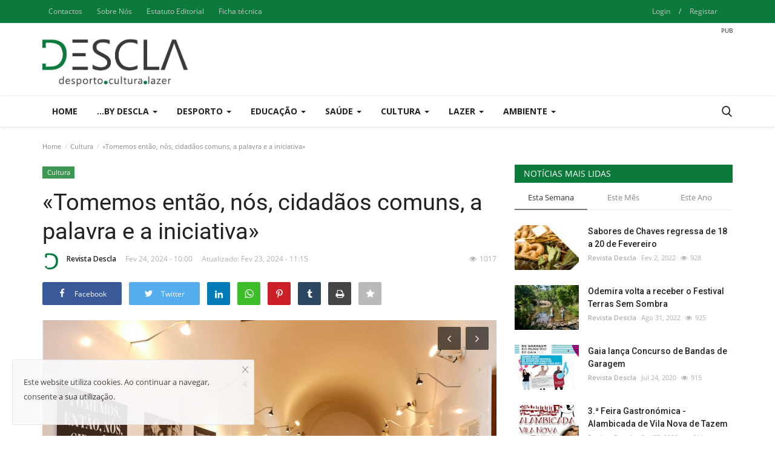

--- FILE ---
content_type: text/html; charset=utf-8
request_url: https://www.google.com/recaptcha/api2/aframe
body_size: 265
content:
<!DOCTYPE HTML><html><head><meta http-equiv="content-type" content="text/html; charset=UTF-8"></head><body><script nonce="vhe8rL_fk5JzsnYrsDTSeA">/** Anti-fraud and anti-abuse applications only. See google.com/recaptcha */ try{var clients={'sodar':'https://pagead2.googlesyndication.com/pagead/sodar?'};window.addEventListener("message",function(a){try{if(a.source===window.parent){var b=JSON.parse(a.data);var c=clients[b['id']];if(c){var d=document.createElement('img');d.src=c+b['params']+'&rc='+(localStorage.getItem("rc::a")?sessionStorage.getItem("rc::b"):"");window.document.body.appendChild(d);sessionStorage.setItem("rc::e",parseInt(sessionStorage.getItem("rc::e")||0)+1);localStorage.setItem("rc::h",'1769385313932');}}}catch(b){}});window.parent.postMessage("_grecaptcha_ready", "*");}catch(b){}</script></body></html>

--- FILE ---
content_type: text/css
request_url: https://www.descla.pt/assets/css/colors/default.min.css
body_size: 1002
content:
a:hover{color:#1abc9c}a:focus,a:active{color:#1abc9c}.navbar-toggle{background-color:#1abc9c!important}.navbar-inverse .navbar-toggle{border-color:#1abc9c!important}.navbar-default .navbar-nav>.active>a::after,.navbar-default .navbar-nav>li>a:hover:after{background-color:#1abc9c}.btn-custom{background-color:#1abc9c;border-color:#1abc9c}.btn-custom:hover{background-color:#18aa8d!important;border-color:#18aa8d!important}.btn-custom:focus{background-color:#18aa8d!important;border-color:#18aa8d!important}.btn-custom:active{background-color:#18aa8d!important;border-color:#18aa8d!important}::selection{background:#1abc9c!important;color:#fff}::-moz-selection{background:#1abc9c!important;color:#fff}.navbar-inverse .navbar-nav .active a::after{background-color:#1abc9c}.navbar-inverse .navbar-nav>li>a:hover{color:#1abc9c}.navbar-inverse .navbar-nav>.active>a,.navbar-inverse .navbar-nav>.active>a:hover,.navbar-inverse .navbar-nav>.active>a:focus,.navbar-inverse .navbar-nav>.open>a,.navbar-inverse .navbar-nav>.open>a:hover,.navbar-inverse .navbar-nav>.open>a:focus{color:#1abc9c!important;background-color:transparent}.navbar-inverse .navbar-nav>li>a:focus,.navbar-inverse .navbar-nav>li>a:hover{background-color:transparent;color:#1abc9c}.navbar-inverse .navbar-nav .dropdown-menu>li:hover>a,.navbar-inverse .navbar-nav .dropdown-menu>li:focus>a,.navbar-inverse .navbar-nav .dropdown-menu>li.active>a{color:#1abc9c}.navbar-inverse .navbar-nav .open .dropdown-menu>li>a:focus,.navbar-inverse .navbar-nav .open .dropdown-menu>li>a:hover{color:#1abc9c}.form-input:focus{border-color:#1abc9c;outline:0 none}.post-content .post-tags .tag-list li a:hover{border-color:#1abc9c;background-color:#1abc9c}.auth-form-input:focus{border-color:#1abc9c}.form-textarea:focus{border-color:#1abc9c}.profile-buttons ul li a:hover{background-color:#1abc9c;border-color:#1abc9c}.add-post-modal .item-icon i{color:#1abc9c}.custom-checkbox:hover+label:before{border-color:#1abc9c}.custom-checkbox:checked+label:before{background:#1abc9c;border-color:#1abc9c}.poll .result .progress .progress-bar{background-color:#1abc9c}.comments .comments-title{border-bottom:2px solid #1abc9c}.comment-lists li .btn-comment-reply{color:#1abc9c}.comment-lists li .btn-comment-like{color:#1abc9c}.comment-loader-container .loader{border-top:5px solid #1abc9c}.sub-comment-loader-container .loader{border-top:5px solid #1abc9c}.f-random-list li .title a:hover{color:#1abc9c}.leave-reply .form-control:focus{border-color:#1abc9c}.page-contact .form-control:focus{border-color:#1abc9c}.link-forget{color:#1abc9c}.captcha-refresh{color:#1abc9c}.newsletter .newsletter-button{background-color:#1abc9c;border:1px solid #1abc9c}.newsletter .newsletter-button:hover{background-color:#18aa8d;border:1px solid #18aa8d}.nav-footer li a:hover{color:#1abc9c}.video-label{background:#1abc9c}.post-author-meta a:hover{color:#1abc9c!important}.post-next-prev p span{color:#1abc9c}.filters .active::after{background:#1abc9c}.filters .btn:focus:after,.filters .btn:hover:after,.filters .btn:active:after{background:#1abc9c}.pagination .active a{border:1px solid #1abc9c!important;background-color:#1abc9c!important;color:#fff!important}.pagination li a:hover,.pagination li a:focus,.pagination li a:active{background-color:#1abc9c;border:1px solid #1abc9c}.search-form{border-top:3px solid #1abc9c}.search-form button{background-color:#1abc9c!important}.sidebar-widget .tag-list li a:hover{background-color:#1abc9c}.mobile-menu-social li a:hover,.mobile-menu-social li a:focus{color:#1abc9c}.comment-error{border-color:#1abc9c!important}.dropdown-more{border-top:3px solid #1abc9c}.btn-load-more:hover{color:#1abc9c}.spinner>div{background-color:#1abc9c}.cookies-warning a{color:#1abc9c!important}.reactions .col-reaction:hover .btn-reaction{background-color:#1abc9c}.reactions .progress-bar-vertical .progress-bar{background-color:#1abc9c}.reactions .btn-reaction-voted{background-color:#1abc9c}.custom-checkbox input:checked+.checkbox-icon{background-color:#1abc9c;border:1px solid #1abc9c}.post-files .file button{color:#1abc9c}.icon-newsletter{color:#1abc9c}.swal-button--danger{background-color:#1abc9c!important}.post-item-no-image .caption-video-no-image .title a:hover{color:#1abc9c!important}.mobile-language-options li .selected,.mobile-language-options li a:hover{color:#1abc9c;border:1px solid #1abc9c}